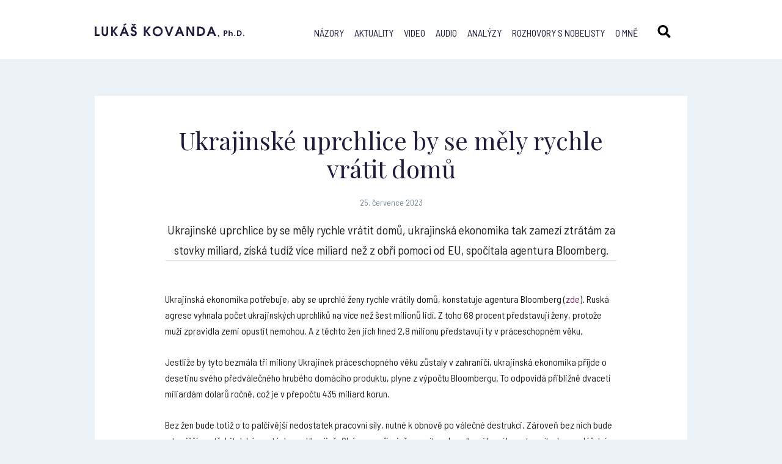

--- FILE ---
content_type: text/html; charset=UTF-8
request_url: http://www.lukaskovanda.cz/ukrajinske-uprchlice-by-se-mely-rychle-vratit-domu/
body_size: 8968
content:
<!doctype html>
<html class="no-js" lang="en">
  <head>
    <meta charset="utf-8" />
    <meta http-equiv="x-ua-compatible" content="ie=edge">
    <meta name="viewport" content="width=device-width, initial-scale=1.0" />
    <link href="https://fonts.googleapis.com/css?family=Barlow+Semi+Condensed:400,700|Playfair+Display:400,700&amp;subset=latin-ext" rel="stylesheet">
    <link rel="alternate" type="application/rss+xml" title="RSS lukaskovanda.cz" href="http://www.lukaskovanda.cz/feed/" />
    <link rel="stylesheet" href="http://www.lukaskovanda.cz/wp-content/themes/lukaskovanda.cz/style.css" />
    <link rel="stylesheet" href="http://www.lukaskovanda.cz/wp-content/themes/lukaskovanda.cz/js/slick/slick.css" />
    <link rel="apple-touch-icon" sizes="57x57" href="http://www.lukaskovanda.cz/wp-content/themes/lukaskovanda.cz/img/favicon/apple-icon-57x57.png">
    <link rel="apple-touch-icon" sizes="60x60" href="http://www.lukaskovanda.cz/wp-content/themes/lukaskovanda.cz/img/favicon/apple-icon-60x60.png">
    <link rel="apple-touch-icon" sizes="72x72" href="http://www.lukaskovanda.cz/wp-content/themes/lukaskovanda.cz/img/favicon/apple-icon-72x72.png">
    <link rel="apple-touch-icon" sizes="76x76" href="http://www.lukaskovanda.cz/wp-content/themes/lukaskovanda.cz/img/favicon/apple-icon-76x76.png">
    <link rel="apple-touch-icon" sizes="114x114" href="http://www.lukaskovanda.cz/wp-content/themes/lukaskovanda.cz/img/favicon/apple-icon-114x114.png">
    <link rel="apple-touch-icon" sizes="120x120" href="http://www.lukaskovanda.cz/wp-content/themes/lukaskovanda.cz/img/favicon/apple-icon-120x120.png">
    <link rel="apple-touch-icon" sizes="144x144" href="http://www.lukaskovanda.cz/wp-content/themes/lukaskovanda.cz/img/favicon/apple-icon-144x144.png">
    <link rel="apple-touch-icon" sizes="152x152" href="http://www.lukaskovanda.cz/wp-content/themes/lukaskovanda.cz/img/favicon/apple-icon-152x152.png">
    <link rel="apple-touch-icon" sizes="180x180" href="http://www.lukaskovanda.cz/wp-content/themes/lukaskovanda.cz/img/favicon/apple-icon-180x180.png">
    <link rel="icon" type="image/png" sizes="192x192"  href="http://www.lukaskovanda.cz/wp-content/themes/lukaskovanda.cz/img/favicon/android-icon-192x192.png">
    <link rel="icon" type="image/png" sizes="32x32" href="http://www.lukaskovanda.cz/wp-content/themes/lukaskovanda.cz/img/favicon/favicon-32x32.png">
    <link rel="icon" type="image/png" sizes="96x96" href="http://www.lukaskovanda.cz/wp-content/themes/lukaskovanda.cz/img/favicon/favicon-96x96.png">
    <link rel="icon" type="image/png" sizes="16x16" href="http://www.lukaskovanda.cz/wp-content/themes/lukaskovanda.cz/img/favicon/favicon-16x16.png">
    <link rel="manifest" href="http://www.lukaskovanda.cz/wp-content/themes/lukaskovanda.cz/img/favicon/manifest.json">
    <meta name="msapplication-TileColor" content="#ffffff">
    <meta name="msapplication-TileImage" content="http://www.lukaskovanda.cz/wp-content/themes/lukaskovanda.cz/img/favicon/ms-icon-144x144.png">
    <meta name="theme-color" content="#ffffff">
    <title>Ukrajinské uprchlice by se měly rychle vrátit domů | Lukáš Kovanda</title>
    <script>(function(d, s, id){
				 var js, fjs = d.getElementsByTagName(s)[0];
				 if (d.getElementById(id)) {return;}
				 js = d.createElement(s); js.id = id;
				 js.src = "//connect.facebook.net/en_US/sdk.js#xfbml=1&version=v2.6";
				 fjs.parentNode.insertBefore(js, fjs);
			   }(document, 'script', 'facebook-jssdk'));</script><link rel="alternate" hreflang="cs" href="http://www.lukaskovanda.cz/ukrajinske-uprchlice-by-se-mely-rychle-vratit-domu/" />

<!-- All in One SEO Pack 2.5 by Michael Torbert of Semper Fi Web Design[3099,3188] -->
<meta name="description"  content="Ukrajinská ekonomika potřebuje, aby se uprchlé ženy rychle vrátily domů, konstatuje agentura Bloomberg (zde). Ruská agrese vyhnala počet ukrajinských uprchlíků na více než šest milionů lidí. Z toho 68 procent představují ženy, protože muži zpravidla zemi opustit nemohou. A z těchto žen jich hned 2,8 milionu představují" />

<link rel="canonical" href="http://www.lukaskovanda.cz/ukrajinske-uprchlice-by-se-mely-rychle-vratit-domu/" />
<!-- /all in one seo pack -->
<link rel='dns-prefetch' href='//w.sharethis.com' />
<link rel='dns-prefetch' href='//maxcdn.bootstrapcdn.com' />
<link rel='dns-prefetch' href='//s.w.org' />
<link rel="alternate" type="application/rss+xml" title="Lukáš Kovanda &raquo; RSS komentářů pro Ukrajinské uprchlice by se měly rychle vrátit domů" href="http://www.lukaskovanda.cz/ukrajinske-uprchlice-by-se-mely-rychle-vratit-domu/feed/" />
		<script type="text/javascript">
			window._wpemojiSettings = {"baseUrl":"https:\/\/s.w.org\/images\/core\/emoji\/2.4\/72x72\/","ext":".png","svgUrl":"https:\/\/s.w.org\/images\/core\/emoji\/2.4\/svg\/","svgExt":".svg","source":{"concatemoji":"http:\/\/www.lukaskovanda.cz\/wp-includes\/js\/wp-emoji-release.min.js?ver=4.9.4"}};
			!function(a,b,c){function d(a,b){var c=String.fromCharCode;l.clearRect(0,0,k.width,k.height),l.fillText(c.apply(this,a),0,0);var d=k.toDataURL();l.clearRect(0,0,k.width,k.height),l.fillText(c.apply(this,b),0,0);var e=k.toDataURL();return d===e}function e(a){var b;if(!l||!l.fillText)return!1;switch(l.textBaseline="top",l.font="600 32px Arial",a){case"flag":return!(b=d([55356,56826,55356,56819],[55356,56826,8203,55356,56819]))&&(b=d([55356,57332,56128,56423,56128,56418,56128,56421,56128,56430,56128,56423,56128,56447],[55356,57332,8203,56128,56423,8203,56128,56418,8203,56128,56421,8203,56128,56430,8203,56128,56423,8203,56128,56447]),!b);case"emoji":return b=d([55357,56692,8205,9792,65039],[55357,56692,8203,9792,65039]),!b}return!1}function f(a){var c=b.createElement("script");c.src=a,c.defer=c.type="text/javascript",b.getElementsByTagName("head")[0].appendChild(c)}var g,h,i,j,k=b.createElement("canvas"),l=k.getContext&&k.getContext("2d");for(j=Array("flag","emoji"),c.supports={everything:!0,everythingExceptFlag:!0},i=0;i<j.length;i++)c.supports[j[i]]=e(j[i]),c.supports.everything=c.supports.everything&&c.supports[j[i]],"flag"!==j[i]&&(c.supports.everythingExceptFlag=c.supports.everythingExceptFlag&&c.supports[j[i]]);c.supports.everythingExceptFlag=c.supports.everythingExceptFlag&&!c.supports.flag,c.DOMReady=!1,c.readyCallback=function(){c.DOMReady=!0},c.supports.everything||(h=function(){c.readyCallback()},b.addEventListener?(b.addEventListener("DOMContentLoaded",h,!1),a.addEventListener("load",h,!1)):(a.attachEvent("onload",h),b.attachEvent("onreadystatechange",function(){"complete"===b.readyState&&c.readyCallback()})),g=c.source||{},g.concatemoji?f(g.concatemoji):g.wpemoji&&g.twemoji&&(f(g.twemoji),f(g.wpemoji)))}(window,document,window._wpemojiSettings);
		</script>
		<style type="text/css">
img.wp-smiley,
img.emoji {
	display: inline !important;
	border: none !important;
	box-shadow: none !important;
	height: 1em !important;
	width: 1em !important;
	margin: 0 .07em !important;
	vertical-align: -0.1em !important;
	background: none !important;
	padding: 0 !important;
}
</style>
<link rel='stylesheet' id='yarppWidgetCss-css'  href='http://www.lukaskovanda.cz/wp-content/plugins/yet-another-related-posts-plugin/style/widget.css?ver=4.9.4' type='text/css' media='all' />
<link rel='stylesheet' id='contact-form-7-css'  href='http://www.lukaskovanda.cz/wp-content/plugins/contact-form-7/includes/css/styles.css?ver=5.0.5' type='text/css' media='all' />
<link rel='stylesheet' id='dashicons-css'  href='http://www.lukaskovanda.cz/wp-includes/css/dashicons.min.css?ver=4.9.4' type='text/css' media='all' />
<link rel='stylesheet' id='post-views-counter-frontend-css'  href='http://www.lukaskovanda.cz/wp-content/plugins/post-views-counter/css/frontend.css?ver=1.2.11' type='text/css' media='all' />
<link rel='stylesheet' id='simple-share-buttons-adder-font-awesome-css'  href='//maxcdn.bootstrapcdn.com/font-awesome/4.3.0/css/font-awesome.min.css?ver=4.9.4' type='text/css' media='all' />
<link rel='stylesheet' id='wpml-legacy-vertical-list-0-css'  href='http://www.lukaskovanda.cz/wp-content/plugins/sitepress-multilingual-cms/templates/language-switchers/legacy-list-vertical/style.css?ver=1' type='text/css' media='all' />
<link rel='stylesheet' id='wp-pagenavi-css'  href='http://www.lukaskovanda.cz/wp-content/plugins/wp-pagenavi/pagenavi-css.css?ver=2.70' type='text/css' media='all' />
<link rel='stylesheet' id='fancybox-css'  href='http://www.lukaskovanda.cz/wp-content/plugins/easy-fancybox/css/jquery.fancybox.1.3.23.min.css' type='text/css' media='screen' />
<script type='text/javascript' src='http://www.lukaskovanda.cz/wp-includes/js/jquery/jquery.js?ver=1.12.4'></script>
<script type='text/javascript' src='http://www.lukaskovanda.cz/wp-includes/js/jquery/jquery-migrate.min.js?ver=1.4.1'></script>
<script id='st_insights_js' type='text/javascript' src='http://w.sharethis.com/button/st_insights.js?publisher=4d48b7c5-0ae3-43d4-bfbe-3ff8c17a8ae6&#038;product=simpleshare'></script>
<link rel='https://api.w.org/' href='http://www.lukaskovanda.cz/wp-json/' />
<link rel="EditURI" type="application/rsd+xml" title="RSD" href="http://www.lukaskovanda.cz/xmlrpc.php?rsd" />
<link rel="wlwmanifest" type="application/wlwmanifest+xml" href="http://www.lukaskovanda.cz/wp-includes/wlwmanifest.xml" /> 
<link rel='prev' title='Výrobce hnojiv Lovochemie loni navýšil zisk o 1225%' href='http://www.lukaskovanda.cz/vyrobce-hnojiv-lovochemie-loni-navysil-zisk-o-1225/' />
<link rel='next' title='Pšenice i kukuřice na světových burzách výrazně zdražují' href='http://www.lukaskovanda.cz/psenice-i-kukurice-na-svetovych-burzach-vyrazne-zdrazuji/' />
<link rel='shortlink' href='http://www.lukaskovanda.cz/?p=14294' />
<link rel="alternate" type="application/json+oembed" href="http://www.lukaskovanda.cz/wp-json/oembed/1.0/embed?url=http%3A%2F%2Fwww.lukaskovanda.cz%2Fukrajinske-uprchlice-by-se-mely-rychle-vratit-domu%2F" />
<link rel="alternate" type="text/xml+oembed" href="http://www.lukaskovanda.cz/wp-json/oembed/1.0/embed?url=http%3A%2F%2Fwww.lukaskovanda.cz%2Fukrajinske-uprchlice-by-se-mely-rychle-vratit-domu%2F&#038;format=xml" />
<meta name="generator" content="WPML ver:3.7.1 stt:9,1;" />
	<script type="text/javascript">
        var _gaq = _gaq || [];
        _gaq.push(['_setAccount', 'UA-117759560-1']);
        _gaq.push(['_trackPageview']);
        (function() {
          var ga = document.createElement('script'); ga.type = 'text/javascript'; ga.async = true;
          ga.src = ('https:' == document.location.protocol ? 'https://ssl' : 'http://www') + '.google-analytics.com/ga.js';
          var s = document.getElementsByTagName('script')[0]; s.parentNode.insertBefore(ga, s);
        })();
    </script>
</head>
<body>
    <header class="full">
        <div class="row">
            <h1 class="logo"><a href="http://www.lukaskovanda.cz/"><img src="http://www.lukaskovanda.cz/wp-content/themes/lukaskovanda.cz/img/logo.svg" alt="#" /></a>Lukáš Kovanda, Ph. D.</h1>
            
<div class="wpml-ls-statics-shortcode_actions wpml-ls wpml-ls-legacy-list-vertical">
	<ul>

					<li class="wpml-ls-slot-shortcode_actions wpml-ls-item wpml-ls-item-cs wpml-ls-current-language wpml-ls-first-item wpml-ls-last-item wpml-ls-item-legacy-list-vertical">
				<a href="http://www.lukaskovanda.cz/ukrajinske-uprchlice-by-se-mely-rychle-vratit-domu/"><span class="wpml-ls-native">Čeština</span></a>
			</li>
		
	</ul>
</div>            <a class="header-search"></a>
			<div class="main-menu"><ul id="menu-hlavni-menu" class="menu"><li id="menu-item-2207" class="menu-item menu-item-type-taxonomy menu-item-object-category menu-item-2207"><a href="http://www.lukaskovanda.cz/nazory/">Názory</a></li>
<li id="menu-item-4882" class="menu-item menu-item-type-taxonomy menu-item-object-category current-post-ancestor current-menu-parent current-post-parent menu-item-4882"><a href="http://www.lukaskovanda.cz/aktuality/">Aktuality</a></li>
<li id="menu-item-4884" class="menu-item menu-item-type-taxonomy menu-item-object-category menu-item-4884"><a href="http://www.lukaskovanda.cz/video/">Video</a></li>
<li id="menu-item-4883" class="menu-item menu-item-type-taxonomy menu-item-object-category menu-item-4883"><a href="http://www.lukaskovanda.cz/audio/">Audio</a></li>
<li id="menu-item-4881" class="menu-item menu-item-type-post_type menu-item-object-page menu-item-4881"><a href="http://www.lukaskovanda.cz/analyzy/">Analýzy</a></li>
<li id="menu-item-16" class="menu-item menu-item-type-post_type menu-item-object-page menu-item-16"><a href="http://www.lukaskovanda.cz/rozhovory-s-nobelisty/">Rozhovory s nobelisty</a></li>
<li id="menu-item-15" class="menu-item menu-item-type-post_type menu-item-object-page menu-item-15"><a href="http://www.lukaskovanda.cz/o-mne/">O mně</a></li>
</ul></div>            <a href="#" class="menu-show"><span></span><span></span><span></span><span></span></a>
        </div>
    </header>
    <section class="search">
    	<div class="row">
    		<form action="http://www.lukaskovanda.cz/" method="get">
            	<input type="text" class="search-text" name="s" placeholder="Hledaný výraz..." />
            	<a class="close"></a>
            </form>
    	</div>
    </section>    <section class="full content page single-detail">
        <div class="row">
            <div class="entry white-box">
            	<h1>Ukrajinské uprchlice by se měly rychle vrátit domů</h1>
			                            <div class="date center">25. července 2023</div>
				<div class="desc">Ukrajinské uprchlice by se měly rychle vrátit domů, ukrajinská ekonomika tak zamezí ztrátám za stovky miliard, získá tudíž více miliard než z obří pomoci od EU, spočítala agentura Bloomberg.</div>                <p style="font-weight: 400;">Ukrajinská ekonomika potřebuje, aby se uprchlé ženy rychle vrátily domů, konstatuje agentura Bloomberg (<a href="https://www.bloomberg.com/news/articles/2023-07-24/ukraine-economy-women-must-return-to-help-country-s-gdp-recover">zde</a>). Ruská agrese vyhnala počet ukrajinských uprchlíků na více než šest milionů lidí. Z toho 68 procent představují ženy, protože muži zpravidla zemi opustit nemohou. A z těchto žen jich hned 2,8 milionu představují ty v práceschopném věku.</p>
<p style="font-weight: 400;">Jestliže by tyto bezmála tři miliony Ukrajinek práceschopného věku zůstaly v zahraničí, ukrajinská ekonomika přijde o desetinu svého předválečného hrubého domácího produktu, plyne z výpočtu Bloombergu. To odpovídá přibližně dvaceti miliardám dolarů ročně, což je v přepočtu 435 miliard korun.</p>
<p style="font-weight: 400;">Bez žen bude totiž o to palčivější nedostatek pracovní síly, nutné k obnově po válečné destrukci. Zároveň bez nich bude o to nižší spotřebitelská poptávka na Ukrajině. Obé se nepříznivě promítne do celkového výkonu tamního hospodářství. Sklony zůstat v zahraniční trvale mají přitom navíc kvalifikovanější, tedy ekonomicky přínosnější Ukrajinky, například ty vládnoucí znalostí cizích řečí. Takové ženy se totiž, žádný div, snáze mohou uplatnit na některém ze zahraničních trhů práce.</p>
<p style="font-weight: 400;">Zmíněná ztráta 435 miliard ročně vůbec není zanedbatelná. Vždyť EU nyní navrhuje čtyřletý program na podporu obnovy Ukrajiny, který by zemi zajistil ročně v přepočtu zhruba 300 miliard korun pomoci. Jestliže ovšem uprchlé Ukrajinky práceschopného věku z většiny již zůstanou v zahraničí, daná pomoc zemí Unie půjde vlastně jen na to, aby pokryla na základě toho vzniklé „manko“, nic víc.</p>
<p style="font-weight: 400;">Letošní průzkum, který provedl německý institut Infas, přitom zjistil, že hned 44 procent válečných uprchlíků z Ukrajiny hodlá v Německu zůstat několik let, nebo dokonce navždy (<a href="https://www.dw.com/en/ukraines-war-refugees-feel-increasingly-at-home-in-germany/a-66237340">zde</a>).</p>
<p style="font-weight: 400;">Pokud by se na Ukrajinu vrátila jen zhruba právě polovina uprchlíků, vyjde to tamní ekonomiku podle Bloombergu v přepočtu na nějakých 220 miliard korun ročně. V dané ztrátě je přitom zohledněný také dopad toho, že někteří muži se rozhodnou Ukrajinu opustit, až budou moci, aby mohli žít v zahraničí se svými ženami a rodinami, které se pro trvalou emigraci rozhodnou.</p>
<p style="font-weight: 400;">Část Ukrajinek se do své domoviny již vrací. A to i do míst, jako je přístavní město Mikolajiv, vzdálené jen 70 kilometrů do válečné fronty. Vrací se ale hlavně ty, které mluví pouze ukrajinsky a rusky a mají tak v zahraničí problém získat práci a integrovat se.</p>
<p style="font-weight: 400;">Kvalifikovanější Ukrajinky zpravidla zůstávají v zahraničí. Ty budou při obnově země chybět nejvíce. A tím spíše, že se za nimi časem zřejmě přistěhují také jejich muži, často tedy také spíše ti kvalifikovanější, se znalostí cizích řečí.</p>
<!-- Simple Share Buttons Adder (7.4.15) simplesharebuttons.com --><div id="ssba-classic-2" class="ssba ssbp-wrap left ssbp--theme-1"><div style="text-align:left"><a data-site="email" class="ssba_email_share" href="mailto:?subject=Ukrajinské%20uprchlice%20by%20se%20měly%20rychle%20vrátit%20domů&#038;body=%20http://www.lukaskovanda.cz/ukrajinske-uprchlice-by-se-mely-rychle-vratit-domu/"><img src="http://www.lukaskovanda.cz/wp-content/plugins/simple-share-buttons-adder/buttons/somacro/email.png" style="width: 35px;" title="Email" class="ssba ssba-img" alt="Email this to someone" /><div title="email" class="ssbp-text">email</div></a><a data-site="" class="ssba_facebook_share" href="http://www.facebook.com/sharer.php?u=http://www.lukaskovanda.cz/ukrajinske-uprchlice-by-se-mely-rychle-vratit-domu/"  target="_blank" ><img src="http://www.lukaskovanda.cz/wp-content/plugins/simple-share-buttons-adder/buttons/somacro/facebook.png" style="width: 35px;" title="Facebook" class="ssba ssba-img" alt="Share on Facebook" /><div title="Facebook" class="ssbp-text">Facebook</div></a><a data-site="" class="ssba_google_share" href="https://plus.google.com/share?url=http://www.lukaskovanda.cz/ukrajinske-uprchlice-by-se-mely-rychle-vratit-domu/"  target=&quot;_blank&quot; ><img src="http://www.lukaskovanda.cz/wp-content/plugins/simple-share-buttons-adder/buttons/somacro/google.png" style="width: 35px;" title="Google+" class="ssba ssba-img" alt="Share on Google+" /><div title="Google+" class="ssbp-text">Google+</div></a><a data-site="" class="ssba_twitter_share" href="http://twitter.com/share?url=http://www.lukaskovanda.cz/ukrajinske-uprchlice-by-se-mely-rychle-vratit-domu/&amp;text=Ukrajinsk%C3%A9%20uprchlice%20by%20se%20m%C4%9Bly%20rychle%20vr%C3%A1tit%20dom%C5%AF%20"  target=&quot;_blank&quot; ><img src="http://www.lukaskovanda.cz/wp-content/plugins/simple-share-buttons-adder/buttons/somacro/twitter.png" style="width: 35px;" title="Twitter" class="ssba ssba-img" alt="Tweet about this on Twitter" /><div title="Twitter" class="ssbp-text">Twitter</div></a><a data-site="linkedin" class="ssba_linkedin_share ssba_share_link" href="http://www.linkedin.com/shareArticle?mini=true&amp;url=http://www.lukaskovanda.cz/ukrajinske-uprchlice-by-se-mely-rychle-vratit-domu/"  target=&quot;_blank&quot; ><img src="http://www.lukaskovanda.cz/wp-content/plugins/simple-share-buttons-adder/buttons/somacro/linkedin.png" style="width: 35px;" title="LinkedIn" class="ssba ssba-img" alt="Share on LinkedIn" /><div title="Linkedin" class="ssbp-text">Linkedin</div></a></div></div><div class='yarpp-related yarpp-related-none'>
        </div>
        </div>
    </section>
    <section class="full featured-posts">
        <div class="row">
        	<div class="featured-posts-title">Ještě si přečtěte</div>
        

			
        </div>
    </section>
</div>
                <div class="clear"></div>
                                    </div>
        </div>
    </section>
	    <section class="full partners">
        <div class="row">
                	<div class="partner-logo"><a href="https://www.mpo.cz/cz/rozcestnik/pro-media/tiskove-zpravy/narodni-ekonomicka-rada-vlady-obnovila-cinnost--253960/"><img src="http://www.lukaskovanda.cz/wp-content/uploads/2020/04/nerv-velke-logo.jpg" alt="#" /></a></div>
                	<div class="partner-logo"><a href="https://cz.linkedin.com/in/lukáš-kovanda-82884497"><img src="http://www.lukaskovanda.cz/wp-content/uploads/2018/02/linkedin-logo.svg" alt="#" /></a></div>
                	<div class="partner-logo"><a href="https://news.youradio.cz/temata/tag/1777"><img src="http://www.lukaskovanda.cz/wp-content/uploads/2018/02/zet-logo.svg" alt="#" /></a></div>
                	<div class="partner-logo"><a href="https://plus.rozhlas.cz/lukas-kovanda-6541076"><img src="http://www.lukaskovanda.cz/wp-content/uploads/2018/11/CRo-Plus-1.svg" alt="#" /></a></div>
                	<div class="partner-logo"><a href="https://www.stream.cz/porady/matika-zivota"><img src="http://www.lukaskovanda.cz/wp-content/uploads/2018/03/Stream_novy_logotyp_RGB-1.svg" alt="#" /></a></div>
                	<div class="partner-logo"><a href="https://nazory.e15.cz/writerprofile/602/lukas-kovanda"><img src="http://www.lukaskovanda.cz/wp-content/uploads/2018/02/e15-logo.svg" alt="#" /></a></div>
                	<div class="partner-logo"><a href="https://www.reflex.cz"><img src="http://www.lukaskovanda.cz/wp-content/uploads/2018/02/reflex-logo.svg" alt="#" /></a></div>
                	<div class="partner-logo"><a href="http://www.ecofin.cz/tv/"><img src="http://www.lukaskovanda.cz/wp-content/uploads/2018/03/ecofin-logo.svg" alt="#" /></a></div>
                </div>
	</section>
    		
    <section class="full about-me">
        <div class="row">
            <div class="about-me-box">
                <div class="title">Lukáš Kovanda</div>
<p>Lukáš Kovanda, Ph.D., je český ekonom a autor ekonomické literatury. Působí jako hlavní ekonom Trinity Bank. Analyzuje a komentuje makroekonomická témata, investice i nové fenomény typu sdílené ekonomiky, kryptoměn či fintechu. Přednáší na Národohospodářské fakultě Vysoké školy ekonomické v Praze.<br />
Je členem vědeckého grémia České bankovní asociace.</p>
<p><a class="button purple no-arrow" href="http://www.lukaskovanda.cz/o-mne/">Více o mně</a></p>
            </div>
        </div>
	</section>
    <section class="full newsletter">
        <div class="row">
                    	<div class="title">Odebírejte ekonomické komentáře</div>
        	<div role="form" class="wpcf7" id="wpcf7-f4875-o1" lang="cs-CZ" dir="ltr">
<div class="screen-reader-response"></div>
<form action="/ukrajinske-uprchlice-by-se-mely-rychle-vratit-domu/#wpcf7-f4875-o1" method="post" class="wpcf7-form" novalidate="novalidate">
<div style="display: none;">
<input type="hidden" name="_wpcf7" value="4875" />
<input type="hidden" name="_wpcf7_version" value="5.0.5" />
<input type="hidden" name="_wpcf7_locale" value="cs_CZ" />
<input type="hidden" name="_wpcf7_unit_tag" value="wpcf7-f4875-o1" />
<input type="hidden" name="_wpcf7_container_post" value="0" />
</div>
<p><span class="wpcf7-form-control-wrap your-email"><input type="email" name="your-email" value="" size="40" class="wpcf7-form-control wpcf7-text wpcf7-email wpcf7-validates-as-required wpcf7-validates-as-email news-text" aria-required="true" aria-invalid="false" placeholder="zadejte Váš e-mail" /></span><input type="submit" value="odebírat komentáře" class="wpcf7-form-control wpcf7-submit news-submit" /></p>
<div class="wpcf7-response-output wpcf7-display-none"></div></form></div>                    </div>
    </section>
    <footer class="full">
        <div class="row">
                    	<div class="col">
            	<div class="title">Moje knihy</div>
            	<a href="https://www.kosmas.cz/autor/29840/lukas-kovanda/">koupit</a>
            </div>
        	<div class="col">
            	<div class="title">RSS</div>
            	<a href="http://www.lukaskovanda.cz/rss-kanal/">chci odebírat RSS</a>
            </div>
        	<div class="col">
            	<div class="title">Kontakt</div>
            	<a href="mailto:lukas@lukaskovanda.cz">lukas@lukaskovanda.cz</a>
            </div>
                    </div>
	</footer>
	<script type="text/javascript" src="http://www.lukaskovanda.cz/wp-content/themes/lukaskovanda.cz/js/jquery-latest.min.js"></script>
	<script type="text/javascript" src="http://www.lukaskovanda.cz/wp-content/themes/lukaskovanda.cz/js/slick/slick.js"></script>
    <script type="text/javascript" src="http://www.lukaskovanda.cz/wp-content/themes/lukaskovanda.cz/js/custom.js"></script>
    <link rel='stylesheet' id='simple-share-buttons-adder-ssba-css'  href='http://www.lukaskovanda.cz/wp-content/plugins/simple-share-buttons-adder/css/ssba.css?ver=4.9.4' type='text/css' media='all' />
<style id='simple-share-buttons-adder-ssba-inline-css' type='text/css'>
	.ssba {
									
									
									
									
								}
								.ssba img
								{
									width: 35px !important;
									padding: 6px;
									border:  0;
									box-shadow: none !important;
									display: inline !important;
									vertical-align: middle;
									box-sizing: unset;
								}
								
								#ssba-classic-2 .ssbp-text {
									display: none!important;
								}
								
								.ssba .fb-save
								{
								padding: 6px;
								line-height: 30px; }
								.ssba, .ssba a
								{
									text-decoration:none;
									background: none;
									
									font-size: 12px;
									
									font-weight: normal;
								}
								
@font-face {
				font-family: 'ssbp';
				src:url('http://www.lukaskovanda.cz/wp-content/plugins/simple-share-buttons-adder/fonts/ssbp.eot?xj3ol1');
				src:url('http://www.lukaskovanda.cz/wp-content/plugins/simple-share-buttons-adder/fonts/ssbp.eot?#iefixxj3ol1') format('embedded-opentype'),
					url('http://www.lukaskovanda.cz/wp-content/plugins/simple-share-buttons-adder/fonts/ssbp.woff?xj3ol1') format('woff'),
					url('http://www.lukaskovanda.cz/wp-content/plugins/simple-share-buttons-adder/fonts/ssbp.ttf?xj3ol1') format('truetype'),
					url('http://www.lukaskovanda.cz/wp-content/plugins/simple-share-buttons-adder/fonts/ssbp.svg?xj3ol1#ssbp') format('svg');
				font-weight: normal;
				font-style: normal;

				/* Better Font Rendering =========== */
				-webkit-font-smoothing: antialiased;
				-moz-osx-font-smoothing: grayscale;
			}
</style>
<link rel='stylesheet' id='yarppRelatedCss-css'  href='http://www.lukaskovanda.cz/wp-content/plugins/yet-another-related-posts-plugin/style/related.css?ver=4.9.4' type='text/css' media='all' />
<script type='text/javascript'>
/* <![CDATA[ */
var wpcf7 = {"apiSettings":{"root":"http:\/\/www.lukaskovanda.cz\/wp-json\/contact-form-7\/v1","namespace":"contact-form-7\/v1"},"recaptcha":{"messages":{"empty":"Please verify that you are not a robot."}}};
/* ]]> */
</script>
<script type='text/javascript' src='http://www.lukaskovanda.cz/wp-content/plugins/contact-form-7/includes/js/scripts.js?ver=5.0.5'></script>
<script type='text/javascript' src='http://www.lukaskovanda.cz/wp-content/plugins/simple-share-buttons-adder/js/ssba.js?ver=4.9.4'></script>
<script type='text/javascript'>
Main.boot( [] );
</script>
<script type='text/javascript' src='http://www.lukaskovanda.cz/wp-content/plugins/easy-fancybox/js/jquery.fancybox.1.3.23.min.js'></script>
<script type='text/javascript'>
var fb_timeout, fb_opts={'overlayShow':true,'hideOnOverlayClick':true,'showCloseButton':true,'margin':20,'centerOnScroll':false,'enableEscapeButton':true,'autoScale':true };
if(typeof easy_fancybox_handler==='undefined'){
var easy_fancybox_handler=function(){
jQuery('.nofancybox,a.wp-block-file__button,a.pin-it-button,a[href*="pinterest.com/pin/create"],a[href*="facebook.com/share"],a[href*="twitter.com/share"]').addClass('nolightbox');
/* YouTube */
jQuery('a[href*="youtu.be/"],area[href*="youtu.be/"],a[href*="youtube.com/"],area[href*="youtube.com/"]').filter(function(){return this.href.match(/\/(?:youtu\.be|watch\?|embed\/)/);}).not('.nolightbox,li.nolightbox>a').addClass('fancybox-youtube');
jQuery('a.fancybox-youtube,area.fancybox-youtube,li.fancybox-youtube a').each(function(){jQuery(this).fancybox(jQuery.extend({},fb_opts,{'type':'iframe','width':1280,'height':720,'keepRatio':1,'titleShow':false,'titlePosition':'float','titleFromAlt':true,'onStart':function(a,i,o){var splitOn=a[i].href.indexOf("?");var urlParms=(splitOn>-1)?a[i].href.substring(splitOn):"";o.allowfullscreen=(urlParms.indexOf("fs=0")>-1)?false:true;o.href=a[i].href.replace(/https?:\/\/(?:www\.)?youtu(?:\.be\/([^\?]+)\??|be\.com\/watch\?(.*(?=v=))v=([^&]+))(.*)/gi,"https://www.youtube.com/embed/$1$3?$2$4&autoplay=1");}}))});};
jQuery('a.fancybox-close').on('click',function(e){e.preventDefault();jQuery.fancybox.close()});
};
var easy_fancybox_auto=function(){setTimeout(function(){jQuery('#fancybox-auto').trigger('click')},1000);};
jQuery(easy_fancybox_handler);jQuery(document).on('post-load',easy_fancybox_handler);
jQuery(easy_fancybox_auto);
</script>
<script type='text/javascript' src='http://www.lukaskovanda.cz/wp-content/plugins/easy-fancybox/js/jquery.mousewheel.3.1.13.min.js'></script>
<script type='text/javascript' src='http://www.lukaskovanda.cz/wp-includes/js/wp-embed.min.js?ver=4.9.4'></script>
<script type='text/javascript'>
/* <![CDATA[ */
var icl_vars = {"current_language":"cs","icl_home":"http:\/\/www.lukaskovanda.cz\/","ajax_url":"http:\/\/www.lukaskovanda.cz\/wp-admin\/admin-ajax.php","url_type":"1"};
/* ]]> */
</script>
<script type='text/javascript' src='http://www.lukaskovanda.cz/wp-content/plugins/sitepress-multilingual-cms/res/js/sitepress.js?ver=4.9.4'></script>
  </body>
</html>


--- FILE ---
content_type: image/svg+xml
request_url: http://www.lukaskovanda.cz/wp-content/themes/lukaskovanda.cz/img/logo.svg
body_size: 1877
content:
<?xml version="1.0" encoding="utf-8"?>
<!-- Generator: Adobe Illustrator 22.0.1, SVG Export Plug-In . SVG Version: 6.00 Build 0)  -->
<svg version="1.1" id="Capa_1" xmlns="http://www.w3.org/2000/svg" xmlns:xlink="http://www.w3.org/1999/xlink" x="0px" y="0px"
	 viewBox="190.4 143.6 378.1 35.7" style="enable-background:new 190.4 143.6 378.1 35.7;" xml:space="preserve">
<style type="text/css">
	.st0{fill:#EDEDED;}
	.st1{fill:#600000;}
	.st2{fill:#221C3C;}
	.st3{fill:#49A0EB;}
	.st4{fill:#221F20;}
	.st5{fill:#007AB0;}
	.st6{fill:#FFFFFF;}
	.st7{fill:#BE3430;}
	.st8{fill:#DA3747;}
	.st9{clip-path:url(#SVGID_2_);}
	.st10{fill:url(#SVGID_5_);}
	.st11{fill:#C12939;}
	.st12{fill:#C94B4B;}
	.st13{fill:#1B5F72;}
</style>
<g>
	<path class="st2" d="M190.5,152.1h4.5v20h7.5v4.4h-12V152.1z"/>
	<path class="st2" d="M207.9,168.4v-16.4h4.5v16.4c0,1.2,0.4,2.3,1.1,3c0.7,0.8,1.6,1.2,2.6,1.2c1,0,1.9-0.3,2.6-1
		c0.8-0.7,1.2-1.7,1.2-3v-16.6h4.5v16.4c0,2.2-0.7,4.2-2.2,5.8c-1.6,1.8-3.6,2.7-6,2.7c-2.3,0-4.2-0.8-5.8-2.4
		C208.7,172.9,207.9,170.9,207.9,168.4z"/>
	<path class="st2" d="M231.9,152.1h4.5v10.6l7.6-10.6h5.4l-9.2,11.9l9.2,12.4H244l-7.6-10.7v10.7h-4.5V152.1z"/>
	<path class="st2" d="M263.4,152.1h3.5l10.3,24.4h-4.9l-2.6-6.3h-8.7l-2.7,6.3h-4.9L263.4,152.1z M265.2,158.4l-2.6,7.3h5.2
		L265.2,158.4z M262.9,147.4l6.3-3.7l1.5,2.9l-6.3,3.4L262.9,147.4z"/>
	<path class="st2" d="M281.7,158.5c0-2,0.7-3.7,2.1-5c1.4-1.3,3.1-2,5.1-2s3.7,0.7,5,2c1.2,1.2,1.9,2.9,2.1,5h-4.6
		c-0.1-0.8-0.4-1.5-0.9-1.9c-0.5-0.4-1.1-0.6-1.7-0.6c-0.7,0-1.3,0.2-1.8,0.7c-0.5,0.5-0.8,1.2-0.8,2c0.1,1,1.1,1.9,2.9,2.6
		c2.7,1.1,4.4,1.8,4.9,2.2c1.8,1.2,2.6,3,2.6,5.3c0,2.6-0.8,4.7-2.5,6.1c-1.5,1.3-3.2,2-5.3,2c-2.2,0-4.1-0.7-5.6-2.1
		c-1.6-1.4-2.3-3.2-2.3-5.2h4.7c0.1,1,0.4,1.7,1,2.3c0.5,0.5,1.2,0.7,1.9,0.7c0.8,0,1.5-0.2,2.1-0.6c0.7-0.4,1.1-0.9,1.3-1.6
		c0.2-0.5,0.3-1,0.3-1.3c0-1.1-0.9-2-2.7-2.7c-2.9-1.1-4.6-1.9-5.1-2.3C282.6,162.8,281.7,161,281.7,158.5z M287.2,145.3l1.8,2.1
		l1.7-2.1h4.8l-4.8,4.5h-3.5l-4.9-4.5H287.2z"/>
	<path class="st2" d="M314.8,152.1h4.5v10.6l7.6-10.6h5.4l-9.2,11.9l9.2,12.4h-5.4l-7.6-10.7v10.7h-4.5V152.1z"/>
	<path class="st2" d="M336.9,164.7c0-4.1,1.4-7.3,4.1-9.8c2.5-2.2,5.3-3.3,8.6-3.3c3.5,0,6.4,1.3,8.9,3.8c2.5,2.6,3.7,5.6,3.7,9v0.7
		c0,1.4-0.4,3-1.3,4.7c-1,2.1-2.4,3.7-4.1,4.9c-2.1,1.5-4.6,2.3-7.5,2.3c-4,0-7.2-1.4-9.5-4.3C337.9,170.3,336.9,167.6,336.9,164.7z
		 M341.4,164.5c0,2.5,1,4.5,2.9,6.1c1.6,1.4,3.4,2.1,5.2,2.1c2.3,0,4.2-0.8,5.8-2.4c1.6-1.6,2.5-3.6,2.5-5.9c0-2.2-0.7-4.1-2.1-5.7
		c-1.5-1.7-3.4-2.6-5.7-2.6c-2.1,0-4,0.7-5.6,2C342.4,159.6,341.4,161.7,341.4,164.5z"/>
	<path class="st2" d="M376.2,176.4l-9.4-24.3h4.7l6.6,18.5l6.6-18.5h4.7l-9.4,24.3H376.2z"/>
	<path class="st2" d="M402.9,152.1h3.5l10.3,24.4h-4.9l-2.6-6.3h-8.7l-2.7,6.3h-4.9L402.9,152.1z M404.6,158.4l-2.6,7.3h5.2
		L404.6,158.4z"/>
	<path class="st2" d="M422.1,152.1h5.2l10.1,17.9v-17.9h4.5v24.4l-5,0l-10.2-17.8v17.8h-4.5V152.1z"/>
	<path class="st2" d="M453.7,152.1c4.3,0,7.7,0.7,10.1,2.2c3.1,1.8,4.8,4.9,5.2,9.2v1.1c0,3-0.9,5.6-2.8,7.7
		c-2.5,2.8-6.1,4.1-11.1,4.1h-5.7v-24.4H453.7z M453.9,156.4V172l1.1,0c2.9,0,5.1-0.6,6.7-1.7c1.8-1.3,2.7-3.3,2.7-6
		c0-2.4-0.8-4.2-2.3-5.6c-1.7-1.5-4-2.3-7.2-2.3L453.9,156.4z"/>
	<path class="st2" d="M483.5,152.1h3.5l10.3,24.4h-4.9l-2.6-6.3H481l-2.7,6.3h-4.9L483.5,152.1z M485.3,158.4l-2.6,7.3h5.2
		L485.3,158.4z"/>
	<path class="st2" d="M501.9,173.8h2.6v2.6c0,0.9-0.2,1.5-0.6,2c-0.4,0.5-1.1,0.8-2.1,0.8v-1.3c0.5-0.1,0.7-0.2,0.8-0.3
		c0.2-0.2,0.3-0.6,0.3-1.1h-1.2V173.8z"/>
	<path class="st2" d="M516.4,176.4v-14.6h4c1.9,0,3.4,0.5,4.3,1.5c0.7,0.8,1.1,1.9,1.1,3.1c0,1.3-0.4,2.4-1.3,3.2s-2,1.2-3.6,1.2
		h-1.8v5.5H516.4z M519.1,168.2h1.4c0.7,0,1.3-0.2,1.7-0.5c0.5-0.4,0.8-0.8,0.8-1.5c0-0.7-0.3-1.2-0.8-1.5c-0.4-0.2-1-0.4-1.7-0.4
		h-1.4V168.2z"/>
	<path class="st2" d="M538.7,169.7v6.8H536v-5.7c0-1-0.2-1.7-0.7-2.3c-0.4-0.5-1-0.8-1.6-0.8c-0.6,0-1.1,0.3-1.5,0.8
		c-0.5,0.6-0.7,1.3-0.7,2.3v5.7H529v-14.6h2.6v4.4c0.4-0.4,0.8-0.6,1.3-0.8c0.5-0.2,1-0.3,1.5-0.3c1.2,0,2.2,0.4,3.1,1.3
		C538.2,167.2,538.7,168.3,538.7,169.7z"/>
	<path class="st2" d="M542.9,176.4v-2.6h2.6v2.6H542.9z"/>
	<path class="st2" d="M552.7,161.8c2.6,0,4.6,0.4,6,1.3c1.8,1.1,2.9,3,3.1,5.5v0.7c0,1.8-0.6,3.3-1.7,4.6c-1.5,1.7-3.7,2.5-6.6,2.5
		h-3.4v-14.6H552.7z M552.8,164.4v9.3l0.6,0c1.7,0,3.1-0.3,4-1c1.1-0.8,1.6-2,1.6-3.6c0-1.4-0.5-2.5-1.4-3.4c-1-0.9-2.4-1.4-4.3-1.4
		L552.8,164.4z"/>
	<path class="st2" d="M565.8,176.4v-2.6h2.6v2.6H565.8z"/>
</g>
</svg>


--- FILE ---
content_type: image/svg+xml
request_url: http://www.lukaskovanda.cz/wp-content/uploads/2018/02/zet-logo.svg
body_size: 3387
content:
<?xml version="1.0" encoding="UTF-8" standalone="no"?>
<!-- Generator: Adobe Illustrator 16.0.0, SVG Export Plug-In . SVG Version: 6.00 Build 0)  -->

<svg
   xmlns:dc="http://purl.org/dc/elements/1.1/"
   xmlns:cc="http://creativecommons.org/ns#"
   xmlns:rdf="http://www.w3.org/1999/02/22-rdf-syntax-ns#"
   xmlns:svg="http://www.w3.org/2000/svg"
   xmlns="http://www.w3.org/2000/svg"
   xmlns:xlink="http://www.w3.org/1999/xlink"
   xmlns:sodipodi="http://sodipodi.sourceforge.net/DTD/sodipodi-0.dtd"
   xmlns:inkscape="http://www.inkscape.org/namespaces/inkscape"
   version="1.1"
   id="Vrstva_1"
   x="0px"
   y="0px"
   width="59.778"
   height="47.882"
   viewBox="0 0 59.778001 47.881998"
   enable-background="new 0 0 243.778 193.884"
   xml:space="preserve"
   inkscape:version="0.91 r13725"
   sodipodi:docname="zet-logo.svg"><metadata
     id="metadata60"><rdf:RDF><cc:Work
         rdf:about=""><dc:format>image/svg+xml</dc:format><dc:type
           rdf:resource="http://purl.org/dc/dcmitype/StillImage" /><dc:title></dc:title></cc:Work></rdf:RDF></metadata><defs
     id="defs58" /><sodipodi:namedview
     pagecolor="#ffffff"
     bordercolor="#666666"
     borderopacity="1"
     objecttolerance="10"
     gridtolerance="10"
     guidetolerance="10"
     inkscape:pageopacity="0"
     inkscape:pageshadow="2"
     inkscape:window-width="1920"
     inkscape:window-height="1027"
     id="namedview56"
     showgrid="false"
     fit-margin-top="0"
     fit-margin-left="0"
     fit-margin-right="0"
     fit-margin-bottom="0"
     inkscape:zoom="1.2172227"
     inkscape:cx="121.889"
     inkscape:cy="96.940007"
     inkscape:window-x="1912"
     inkscape:window-y="-8"
     inkscape:window-maximized="1"
     inkscape:current-layer="Vrstva_1" /><g
     id="g3"
     transform="scale(0.24521491,0.24696464)"><defs
       id="defs5"><rect
         id="SVGID_1_"
         width="243.778"
         height="193.884"
         x="0"
         y="0" /></defs><clipPath
       id="SVGID_2_"><use
         xlink:href="#SVGID_1_"
         overflow="visible"
         id="use9"
         style="overflow:visible"
         x="0"
         y="0"
         width="100%"
         height="100%" /></clipPath><path
       clip-path="url(#SVGID_2_)"
       d="m 233.486,52.635 c -5.92,-5.246 -67.863,-13.488 -125.153,-12.243 -39.241,0.857 -78.48,5.46 -92.05,24.715 -13.271,18.833 -14.738,38.998 13.604,80.262 17.375,25.296 40.803,42.44 72.779,41.265 21.071,-0.775 46.834,-13.473 71.416,-36.731 31.881,-30.159 60.579,-73.704 62.127,-86.833 0.663,-5.641 0.84,-7.275 -2.723,-10.435"
       id="path11"
       inkscape:connector-curvature="0"
       style="fill:#ffffff" /><path
       clip-path="url(#SVGID_2_)"
       d="m 238.255,47.254 c -0.567,-0.514 -1.674,-1.448 -4.479,-2.548 1.704,-5.341 3.286,-11.672 3.287,-17.991 0.003,-5.864 -1.378,-11.753 -5.344,-16.701 C 227.198,4.307 223.872,3.121 216.281,1.631 210.996,0.572 202.856,0.001 193.263,0 181.117,0.003 138.208,1.124 94.565,15.668 90.309,17.087 86.179,18.536 82.182,20.016 70.317,24.41 45.313,36.958 27.591,46.872 20.652,50.756 14.561,55.07 10.404,60.965 3.541,70.694 -0.003,80.599 0,91.459 c 0.01,16.292 7.898,34.589 23.959,57.982 20.176,29.404 45.694,44.454 75.626,44.441 1.103,0 2.229,-0.021 3.345,-0.063 23.727,-0.883 50.693,-14.665 76.092,-38.691 16.233,-15.354 31.826,-34.249 43.605,-51.236 11.776,-17.021 19.745,-31.98 20.723,-39.981 0.221,-1.875 0.428,-3.62 0.428,-5.324 0.03,-3.864 -1.18,-7.528 -5.523,-11.333"
       id="path13"
       inkscape:connector-curvature="0"
       style="fill:#ffffff" /><path
       clip-path="url(#SVGID_2_)"
       d="m 226.298,44.423 c 4.487,-13.229 5.138,-23.262 -0.188,-29.909 -3.164,-3.946 -4.324,-4.437 -11.249,-5.83 -16.128,-3.248 -69.845,-2.25 -118.02,13.808 -17.78,5.927 -31.93,11.936 -43.105,17.695 16.193,-3.497 35.392,-4.816 54.597,-5.236 47.881,-1.044 99.004,4.545 117.965,9.472"
       id="path15"
       inkscape:connector-curvature="0"
       style="fill:#ffffff" /></g><g
     id="g17"
     transform="scale(0.24521491,0.24696464)"><defs
       id="defs19"><path
         id="SVGID_3_"
         d="m 108.332,40.394 c -39.239,0.855 -78.479,5.461 -92.048,24.715 -13.273,18.832 -14.74,38.997 13.602,80.262 17.377,25.297 40.804,42.439 72.78,41.264 21.071,-0.774 46.834,-13.472 71.417,-36.729 31.882,-30.159 60.579,-73.705 62.127,-86.835 0.662,-5.639 0.841,-7.274 -2.722,-10.432 -5.515,-4.885 -59.616,-12.369 -113.294,-12.37 -3.965,-10e-4 -7.921,0.04 -11.862,0.125"
         inkscape:connector-curvature="0" /></defs><clipPath
       id="SVGID_4_"><use
         xlink:href="#SVGID_3_"
         overflow="visible"
         id="use23"
         style="overflow:visible"
         x="0"
         y="0"
         width="100%"
         height="100%" /></clipPath><radialGradient
       id="SVGID_5_"
       cx="0"
       cy="193.8838"
       r="1"
       gradientTransform="matrix(96.2335,0,0,-96.2335,121.875,18771.629)"
       gradientUnits="userSpaceOnUse"><stop
         offset="0"
         style="stop-color:#0076BC"
         id="stop26" /><stop
         offset="0.1273"
         style="stop-color:#0067B0"
         id="stop28" /><stop
         offset="0.3407"
         style="stop-color:#0054A1"
         id="stop30" /><stop
         offset="0.4881"
         style="stop-color:#004D9B"
         id="stop32" /><stop
         offset="0.9525"
         style="stop-color:#003264"
         id="stop34" /><stop
         offset="1"
         style="stop-color:#003264"
         id="stop36" /></radialGradient><rect
       x="1.544"
       y="40.268002"
       clip-path="url(#SVGID_4_)"
       width="235.507"
       height="147.543"
       id="rect38"
       style="fill:url(#SVGID_5_)" /></g><g
     id="g40"
     transform="scale(0.24521491,0.24696464)"><defs
       id="defs42"><rect
         id="SVGID_6_"
         width="243.778"
         height="193.884"
         x="0"
         y="0" /></defs><clipPath
       id="SVGID_7_"><use
         xlink:href="#SVGID_6_"
         overflow="visible"
         id="use46"
         style="overflow:visible"
         x="0"
         y="0"
         width="100%"
         height="100%" /></clipPath><path
       clip-path="url(#SVGID_7_)"
       d="M 214.861,8.686 C 198.731,5.438 145.016,6.435 96.84,22.494 79.06,28.42 64.911,34.432 53.736,40.188 c 16.193,-3.496 35.392,-4.816 54.597,-5.235 47.881,-1.045 99.004,4.544 117.966,9.471 4.488,-13.23 5.138,-23.262 -0.188,-29.908 -3.164,-3.947 -4.325,-4.437 -11.25,-5.83"
       id="path48"
       inkscape:connector-curvature="0"
       style="fill:#d20032" /><path
       clip-path="url(#SVGID_7_)"
       d="m 61.13,121.171 28.563,-30.59 0,-11.55 -44.165,0 0,4.459 c 0,1.893 0.676,3.479 2.028,4.761 1.348,1.285 2.972,1.924 4.862,1.924 l 20.461,0 -28.971,32.008 0,10.738 32.934,0 0.003,-0.004 6.592,0 c 1.994,0 3.704,-0.672 5.123,-2.026 1.424,-1.354 2.136,-3.022 2.136,-5.018 l 0,-0.678 0.012,-0.006 0,-4.02 -29.578,0 z"
       id="path50"
       inkscape:connector-curvature="0"
       style="fill:#ffffff" /><path
       clip-path="url(#SVGID_7_)"
       d="m 130.551,116.31 10.127,0 c -1.485,5.671 -4.323,9.997 -8.508,12.966 -4.188,3.109 -9.453,4.659 -15.8,4.659 -7.7,0 -13.71,-2.496 -18.031,-7.496 -4.327,-4.861 -6.484,-11.816 -6.484,-20.866 0,-8.641 2.094,-15.396 6.281,-20.258 4.322,-4.994 10.33,-7.498 18.031,-7.498 8.101,0 14.384,2.434 18.839,7.295 4.321,5 6.484,11.952 6.484,20.866 l 0,1.419 0,0.812 c 0,0.679 -0.069,1.147 -0.202,1.419 l -35.049,0 c 0.134,4.186 1.146,7.292 3.039,9.317 1.753,2.161 4.387,3.24 7.902,3.24 2.294,0 4.252,-0.472 5.872,-1.417 0.406,-0.134 0.777,-0.372 1.115,-0.708 0.338,-0.336 0.709,-0.711 1.118,-1.115 0.132,-0.408 0.638,-0.941 1.517,-1.625 0.878,-0.673 2.128,-1.01 3.749,-1.01 m -24.312,-15.804 20.667,0 c -0.274,-3.646 -1.22,-6.347 -2.837,-8.103 -1.757,-1.886 -4.257,-2.835 -7.498,-2.835 -2.972,0 -5.402,0.949 -7.293,2.835 -1.893,1.895 -2.905,4.594 -3.039,8.103"
       id="path52"
       inkscape:connector-curvature="0"
       style="fill:#ffffff" /><path
       clip-path="url(#SVGID_7_)"
       d="m 164.444,133.932 c -6.141,0 -10.811,-1.507 -13.876,-4.476 -2.871,-2.775 -4.43,-6.892 -4.627,-12.23 l 0,-1.176 0,-50.846 7.953,0.011 c 1.923,0 3.591,0.725 5.084,2.217 0.396,0.396 0.74,0.821 1.055,1.295 0.621,0.957 0.998,2.022 1.12,3.17 0.026,0.284 0.048,0.563 0.048,0.857 l 0,8.447 0,0.57 0.57,0 1.243,0 11.487,0 0,2.743 c 0,2.227 -0.717,3.989 -2.195,5.391 -1.479,1.411 -3.209,2.095 -5.291,2.095 l -4.455,0 -0.839,0 -0.572,0 0,0.573 0,21.471 c 0,3.03 0.663,5.34 1.97,6.866 1.337,1.567 3.304,2.361 5.857,2.361 1.525,0 2.862,-0.147 3.989,-0.436 0.691,-0.178 1.293,-0.362 1.793,-0.547 l 0.372,10.53 c -0.822,0.218 -2.084,0.445 -3.774,0.667 -2.314,0.308 -4.581,0.447 -6.912,0.447"
       id="path54"
       inkscape:connector-curvature="0"
       style="fill:#ffffff" /></g></svg>